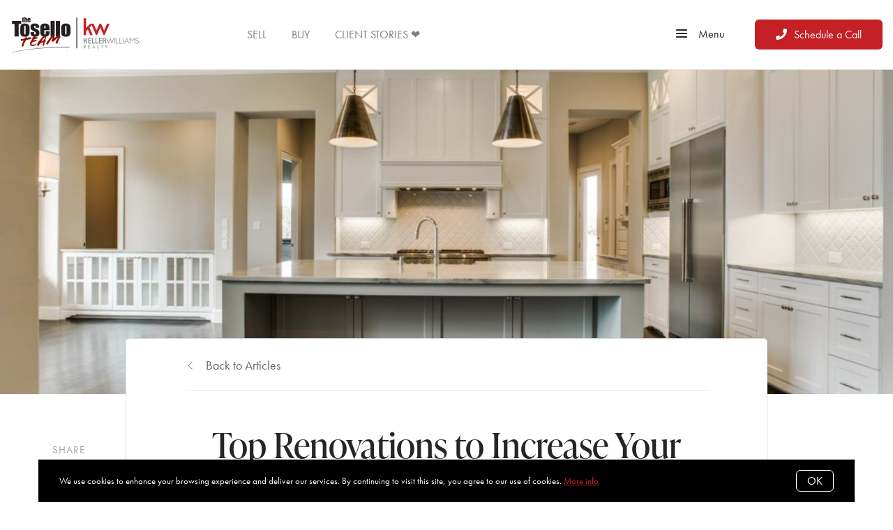

--- FILE ---
content_type: text/plain
request_url: https://www.google-analytics.com/j/collect?v=1&_v=j102&a=656540965&t=pageview&_s=1&dl=https%3A%2F%2Fwww.dfwhomeinfo.com%2Fblog%2Ftop-renovations-to-increase-your-home-value&ul=en-us%40posix&dt=Top%20Renovations%20to%20Increase%20Your%20Home%20Value&sr=1280x720&vp=1280x720&_u=IEBAAEABAAAAACAAI~&jid=321766958&gjid=959680026&cid=524928698.1763118793&tid=UA-100728396-1&_gid=717954823.1763118793&_r=1&_slc=1&z=2025354418
body_size: -451
content:
2,cG-JF0CJY4ZVH

--- FILE ---
content_type: text/javascript
request_url: https://www.dfwhomeinfo.com/assets/js/32.bundle.2e7efb5bbe7567f78823.js
body_size: -55
content:
(window.webpackJsonp=window.webpackJsonp||[]).push([[32],{40:function(o,t,e){"use strict";e.r(t),t.default=()=>{const o=document.querySelector(".facebook-logout-floating-wrapper");if(!o)return;const t=o.querySelector("button");if(!t)return;const e=()=>{FB.getLoginStatus(({status:t})=>{console.log("facebook status",t),"connected"===t&&o.classList.add("show")})};"undefined"!=typeof FB?e():window.EventsListener.on("fbLoaded",()=>{e()}),t.addEventListener("click",()=>{FB.logout(()=>{window.location.reload()})})}}}]);

--- FILE ---
content_type: application/javascript; charset=UTF-8
request_url: https://www.dfwhomeinfo.com/cdn-cgi/challenge-platform/h/b/scripts/jsd/93954b626b88/main.js?
body_size: 4556
content:
window._cf_chl_opt={nMUP5:'b'};~function(J2,g,X,C,n,b,I,D){J2=B,function(N,S,JG,J1,Z,L){for(JG={N:305,S:383,Z:327,L:375,m:298,F:332,P:390,a:384,o:286,A:365,z:369},J1=B,Z=N();!![];)try{if(L=-parseInt(J1(JG.N))/1*(-parseInt(J1(JG.S))/2)+-parseInt(J1(JG.Z))/3*(-parseInt(J1(JG.L))/4)+-parseInt(J1(JG.m))/5+-parseInt(J1(JG.F))/6+-parseInt(J1(JG.P))/7*(parseInt(J1(JG.a))/8)+-parseInt(J1(JG.o))/9+parseInt(J1(JG.A))/10*(parseInt(J1(JG.z))/11),S===L)break;else Z.push(Z.shift())}catch(m){Z.push(Z.shift())}}(J,475316),g=this||self,X=g[J2(331)],C=function(Jm,JL,Jx,Jl,JI,J3,S,Z,L){return Jm={N:297,S:373},JL={N:371,S:359,Z:371,L:371,m:356,F:315},Jx={N:389},Jl={N:389,S:315,Z:386,L:319,m:361,F:319,P:361,a:386,o:291,A:359,z:359,f:359,h:291,K:359,U:371,V:361,T:359,s:291,j:359,Y:359,R:371,d:359,W:359,H:356},JI={N:368,S:315},J3=J2,S=String[J3(Jm.N)],Z={'h':function(m){return null==m?'':Z.g(m,6,function(F,J4){return J4=B,J4(JI.N)[J4(JI.S)](F)})},'g':function(F,P,o,J5,A,z,K,U,V,T,s,j,Y,R,W,H,E,J0){if(J5=J3,F==null)return'';for(z={},K={},U='',V=2,T=3,s=2,j=[],Y=0,R=0,W=0;W<F[J5(Jl.N)];W+=1)if(H=F[J5(Jl.S)](W),Object[J5(Jl.Z)][J5(Jl.L)][J5(Jl.m)](z,H)||(z[H]=T++,K[H]=!0),E=U+H,Object[J5(Jl.Z)][J5(Jl.F)][J5(Jl.P)](z,E))U=E;else{if(Object[J5(Jl.a)][J5(Jl.F)][J5(Jl.m)](K,U)){if(256>U[J5(Jl.o)](0)){for(A=0;A<s;Y<<=1,P-1==R?(R=0,j[J5(Jl.A)](o(Y)),Y=0):R++,A++);for(J0=U[J5(Jl.o)](0),A=0;8>A;Y=1&J0|Y<<1.21,R==P-1?(R=0,j[J5(Jl.z)](o(Y)),Y=0):R++,J0>>=1,A++);}else{for(J0=1,A=0;A<s;Y=Y<<1.41|J0,R==P-1?(R=0,j[J5(Jl.f)](o(Y)),Y=0):R++,J0=0,A++);for(J0=U[J5(Jl.h)](0),A=0;16>A;Y=Y<<1.75|J0&1.62,R==P-1?(R=0,j[J5(Jl.K)](o(Y)),Y=0):R++,J0>>=1,A++);}V--,V==0&&(V=Math[J5(Jl.U)](2,s),s++),delete K[U]}else for(J0=z[U],A=0;A<s;Y=J0&1.96|Y<<1,R==P-1?(R=0,j[J5(Jl.z)](o(Y)),Y=0):R++,J0>>=1,A++);U=(V--,0==V&&(V=Math[J5(Jl.U)](2,s),s++),z[E]=T++,String(H))}if(''!==U){if(Object[J5(Jl.Z)][J5(Jl.L)][J5(Jl.V)](K,U)){if(256>U[J5(Jl.h)](0)){for(A=0;A<s;Y<<=1,P-1==R?(R=0,j[J5(Jl.T)](o(Y)),Y=0):R++,A++);for(J0=U[J5(Jl.s)](0),A=0;8>A;Y=J0&1|Y<<1,R==P-1?(R=0,j[J5(Jl.j)](o(Y)),Y=0):R++,J0>>=1,A++);}else{for(J0=1,A=0;A<s;Y=J0|Y<<1,P-1==R?(R=0,j[J5(Jl.K)](o(Y)),Y=0):R++,J0=0,A++);for(J0=U[J5(Jl.o)](0),A=0;16>A;Y=Y<<1|J0&1,P-1==R?(R=0,j[J5(Jl.Y)](o(Y)),Y=0):R++,J0>>=1,A++);}V--,0==V&&(V=Math[J5(Jl.R)](2,s),s++),delete K[U]}else for(J0=z[U],A=0;A<s;Y=1.91&J0|Y<<1.54,R==P-1?(R=0,j[J5(Jl.K)](o(Y)),Y=0):R++,J0>>=1,A++);V--,0==V&&s++}for(J0=2,A=0;A<s;Y=Y<<1.64|J0&1,P-1==R?(R=0,j[J5(Jl.d)](o(Y)),Y=0):R++,J0>>=1,A++);for(;;)if(Y<<=1,P-1==R){j[J5(Jl.W)](o(Y));break}else R++;return j[J5(Jl.H)]('')},'j':function(m,JM,J6){return JM={N:291},J6=J3,null==m?'':m==''?null:Z.i(m[J6(Jx.N)],32768,function(F,J7){return J7=J6,m[J7(JM.N)](F)})},'i':function(F,P,o,J8,A,z,K,U,V,T,s,j,Y,R,W,H,J0,E){for(J8=J3,A=[],z=4,K=4,U=3,V=[],j=o(0),Y=P,R=1,T=0;3>T;A[T]=T,T+=1);for(W=0,H=Math[J8(JL.N)](2,2),s=1;H!=s;E=j&Y,Y>>=1,0==Y&&(Y=P,j=o(R++)),W|=s*(0<E?1:0),s<<=1);switch(W){case 0:for(W=0,H=Math[J8(JL.N)](2,8),s=1;s!=H;E=j&Y,Y>>=1,Y==0&&(Y=P,j=o(R++)),W|=s*(0<E?1:0),s<<=1);J0=S(W);break;case 1:for(W=0,H=Math[J8(JL.N)](2,16),s=1;s!=H;E=j&Y,Y>>=1,Y==0&&(Y=P,j=o(R++)),W|=s*(0<E?1:0),s<<=1);J0=S(W);break;case 2:return''}for(T=A[3]=J0,V[J8(JL.S)](J0);;){if(R>F)return'';for(W=0,H=Math[J8(JL.N)](2,U),s=1;s!=H;E=Y&j,Y>>=1,0==Y&&(Y=P,j=o(R++)),W|=(0<E?1:0)*s,s<<=1);switch(J0=W){case 0:for(W=0,H=Math[J8(JL.Z)](2,8),s=1;s!=H;E=Y&j,Y>>=1,Y==0&&(Y=P,j=o(R++)),W|=s*(0<E?1:0),s<<=1);A[K++]=S(W),J0=K-1,z--;break;case 1:for(W=0,H=Math[J8(JL.L)](2,16),s=1;s!=H;E=Y&j,Y>>=1,Y==0&&(Y=P,j=o(R++)),W|=(0<E?1:0)*s,s<<=1);A[K++]=S(W),J0=K-1,z--;break;case 2:return V[J8(JL.m)]('')}if(0==z&&(z=Math[J8(JL.Z)](2,U),U++),A[J0])J0=A[J0];else if(J0===K)J0=T+T[J8(JL.F)](0);else return null;V[J8(JL.S)](J0),A[K++]=T+J0[J8(JL.F)](0),z--,T=J0,0==z&&(z=Math[J8(JL.Z)](2,U),U++)}}},L={},L[J3(Jm.S)]=Z.h,L}(),n={},n[J2(329)]='o',n[J2(313)]='s',n[J2(370)]='u',n[J2(360)]='z',n[J2(285)]='n',n[J2(334)]='I',n[J2(325)]='b',b=n,g[J2(322)]=function(N,S,Z,L,JT,JV,JU,JO,P,o,A,z,h,K){if(JT={N:345,S:387,Z:367,L:354,m:347,F:338,P:347,a:381,o:385,A:389,z:304,f:342},JV={N:318,S:389,Z:391},JU={N:386,S:319,Z:361,L:359},JO=J2,null===S||void 0===S)return L;for(P=G(S),N[JO(JT.N)][JO(JT.S)]&&(P=P[JO(JT.Z)](N[JO(JT.N)][JO(JT.S)](S))),P=N[JO(JT.L)][JO(JT.m)]&&N[JO(JT.F)]?N[JO(JT.L)][JO(JT.P)](new N[(JO(JT.F))](P)):function(U,Ji,V){for(Ji=JO,U[Ji(JV.N)](),V=0;V<U[Ji(JV.S)];U[V+1]===U[V]?U[Ji(JV.Z)](V+1,1):V+=1);return U}(P),o='nAsAaAb'.split('A'),o=o[JO(JT.a)][JO(JT.o)](o),A=0;A<P[JO(JT.A)];z=P[A],h=e(N,S,z),o(h)?(K=h==='s'&&!N[JO(JT.z)](S[z]),JO(JT.f)===Z+z?F(Z+z,h):K||F(Z+z,S[z])):F(Z+z,h),A++);return L;function F(U,V,JC){JC=B,Object[JC(JU.N)][JC(JU.S)][JC(JU.Z)](L,V)||(L[V]=[]),L[V][JC(JU.L)](U)}},I=J2(396)[J2(366)](';'),D=I[J2(381)][J2(385)](I),g[J2(339)]=function(N,S,Jj,Jy,Z,L,m,F){for(Jj={N:349,S:389,Z:324,L:359,m:296},Jy=J2,Z=Object[Jy(Jj.N)](S),L=0;L<Z[Jy(Jj.S)];L++)if(m=Z[L],'f'===m&&(m='N'),N[m]){for(F=0;F<S[Z[L]][Jy(Jj.S)];-1===N[m][Jy(Jj.Z)](S[Z[L]][F])&&(D(S[Z[L]][F])||N[m][Jy(Jj.L)]('o.'+S[Z[L]][F])),F++);}else N[m]=S[Z[L]][Jy(Jj.m)](function(P){return'o.'+P})},M();function x(Z,L,JE,Je,m,F,P){if(JE={N:308,S:352,Z:399,L:333,m:346,F:317,P:399,a:351,o:302,A:346,z:317,f:294,h:321,K:351,U:302},Je=J2,m=Je(JE.N),!Z[Je(JE.S)])return;L===Je(JE.Z)?(F={},F[Je(JE.L)]=m,F[Je(JE.m)]=Z.r,F[Je(JE.F)]=Je(JE.P),g[Je(JE.a)][Je(JE.o)](F,'*')):(P={},P[Je(JE.L)]=m,P[Je(JE.A)]=Z.r,P[Je(JE.z)]=Je(JE.f),P[Je(JE.h)]=L,g[Je(JE.K)][Je(JE.U)](P,'*'))}function J(Jw){return Jw='catch,error,body,map,fromCharCode,213645ywhluO,isArray,stringify,xhr-error,postMessage,chlApiClientVersion,isNaN,34663zMlVMs,contentDocument,clientInformation,cloudflare-invisible,status,JwVtE8,Brug8,evkH5,string,Function,charAt,chctx,event,sort,hasOwnProperty,error on cf_chl_props,detail,Ijql6,errorInfoObject,indexOf,boolean,/cdn-cgi/challenge-platform/h/,983577kpAIoD,VIQF7,object,POST,document,3797766uagpAE,source,bigint,onerror,iframe,chlApiRumWidgetAgeMs,Set,UxIdq5,createElement,removeChild,d.cookie,chlApiUrl,onload,Object,sid,from,XMLHttpRequest,keys,contentWindow,parent,api,getPrototypeOf,Array,appendChild,join,now,onreadystatechange,push,symbol,call,nMUP5,function,jsd,530lTPipf,split,concat,z+82Y4XlPLWcDpbjokK1T-qC9gfUtQv$7S3GhOiVarJwyEHxZIM5NAn6uFB0Remds,140613cDEyyT,undefined,pow,timeout,DeXNLXTPaQ,DOMContentLoaded,4HIaaqB,open,chlApiSitekey,/invisible/jsd,[native code],/jsd/oneshot/93954b626b88/0.7952921029852645:1763115961:CSxHPvOxiKKP21O6-mSE30KJj0SBZIE2tsHTbE1VjFw/,includes,__CF$cv$params,30wkfuMd,2188680xWUklr,bind,prototype,getOwnPropertyNames,toString,length,7QsKtDq,splice,readyState,http-code:,floor,random,_cf_chl_opt;kdLcs8;ZYSYt6;mJfw0;CntK7;Fikdj5;PZulp7;bMAJa5;LsaOO2;cwlZd3;xrOqw4;MoGZ8;ZxbA6;vlPW5;Ijql6;UxIdq5;sfiTj7;FtwmA0,/b/ov1/0.7952921029852645:1763115961:CSxHPvOxiKKP21O6-mSE30KJj0SBZIE2tsHTbE1VjFw/,send,success,msg,style,addEventListener,display: none,number,906408zfyvqp,ontimeout,loading,tabIndex,_cf_chl_opt,charCodeAt,navigator'.split(','),J=function(){return Jw},J()}function M(JH,JW,Jd,Jn,N,S,Z,L,m){if(JH={N:382,S:352,Z:392,L:288,m:283,F:374,P:358},JW={N:392,S:288,Z:358},Jd={N:320},Jn=J2,N=g[Jn(JH.N)],!N)return;if(!i())return;(S=![],Z=N[Jn(JH.S)]===!![],L=function(Jb,F){if(Jb=Jn,!S){if(S=!![],!i())return;F=l(),y(F.r,function(P){x(N,P)}),F.e&&k(Jb(Jd.N),F.e)}},X[Jn(JH.Z)]!==Jn(JH.L))?L():g[Jn(JH.m)]?X[Jn(JH.m)](Jn(JH.F),L):(m=X[Jn(JH.P)]||function(){},X[Jn(JH.P)]=function(Jv){Jv=Jn,m(),X[Jv(JW.N)]!==Jv(JW.S)&&(X[Jv(JW.Z)]=m,L())})}function e(N,S,Z,Jh,Jg,L){Jg=(Jh={N:293,S:354,Z:299,L:354,m:363},J2);try{return S[Z][Jg(Jh.N)](function(){}),'p'}catch(m){}try{if(S[Z]==null)return void 0===S[Z]?'u':'x'}catch(F){return'i'}return N[Jg(Jh.S)][Jg(Jh.Z)](S[Z])?'a':S[Z]===N[Jg(Jh.L)]?'D':!0===S[Z]?'T':!1===S[Z]?'F':(L=typeof S[Z],Jg(Jh.m)==L?v(N,S[Z])?'N':'f':b[L]||'?')}function O(N,JF,J9){return JF={N:395},J9=J2,Math[J9(JF.N)]()<N}function l(JY,Jk,Z,L,m,F,P){Jk=(JY={N:340,S:336,Z:401,L:284,m:289,F:295,P:355,a:350,o:307,A:292,z:306,f:341},J2);try{return Z=X[Jk(JY.N)](Jk(JY.S)),Z[Jk(JY.Z)]=Jk(JY.L),Z[Jk(JY.m)]='-1',X[Jk(JY.F)][Jk(JY.P)](Z),L=Z[Jk(JY.a)],m={},m=Ijql6(L,L,'',m),m=Ijql6(L,L[Jk(JY.o)]||L[Jk(JY.A)],'n.',m),m=Ijql6(L,Z[Jk(JY.z)],'d.',m),X[Jk(JY.F)][Jk(JY.f)](Z),F={},F.r=m,F.e=null,F}catch(a){return P={},P.r={},P.e=a,P}}function k(L,m,JA,JZ,F,P,a,o,A,z,f,h){if(JA={N:400,S:294,Z:382,L:326,m:290,F:362,P:397,a:378,o:348,A:376,z:330,f:372,h:287,K:377,U:290,V:312,T:343,s:290,j:328,Y:337,R:310,d:303,W:290,H:311,E:323,c:316,J0:333,Jz:364,Jf:398,Jh:373},JZ=J2,!O(.01))return![];P=(F={},F[JZ(JA.N)]=L,F[JZ(JA.S)]=m,F);try{a=g[JZ(JA.Z)],o=JZ(JA.L)+g[JZ(JA.m)][JZ(JA.F)]+JZ(JA.P)+a.r+JZ(JA.a),A=new g[(JZ(JA.o))](),A[JZ(JA.A)](JZ(JA.z),o),A[JZ(JA.f)]=2500,A[JZ(JA.h)]=function(){},z={},z[JZ(JA.K)]=g[JZ(JA.U)][JZ(JA.V)],z[JZ(JA.T)]=g[JZ(JA.s)][JZ(JA.j)],z[JZ(JA.Y)]=g[JZ(JA.m)][JZ(JA.R)],z[JZ(JA.d)]=g[JZ(JA.W)][JZ(JA.H)],f=z,h={},h[JZ(JA.E)]=P,h[JZ(JA.c)]=f,h[JZ(JA.J0)]=JZ(JA.Jz),A[JZ(JA.Jf)](C[JZ(JA.Jh)](h))}catch(K){}}function i(Ju,JJ,N,S,Z,L){return Ju={N:382,S:394,Z:394,L:357},JJ=J2,N=g[JJ(Ju.N)],S=3600,Z=Math[JJ(Ju.S)](+atob(N.t)),L=Math[JJ(Ju.Z)](Date[JJ(Ju.L)]()/1e3),L-Z>S?![]:!![]}function y(N,S,Jo,Ja,JP,Jq,Jt,Z,L){Jo={N:382,S:348,Z:376,L:330,m:326,F:290,P:362,a:380,o:352,A:372,z:287,f:344,h:335,K:398,U:373,V:300},Ja={N:301},JP={N:309,S:309,Z:399,L:393},Jq={N:372},Jt=J2,Z=g[Jt(Jo.N)],L=new g[(Jt(Jo.S))](),L[Jt(Jo.Z)](Jt(Jo.L),Jt(Jo.m)+g[Jt(Jo.F)][Jt(Jo.P)]+Jt(Jo.a)+Z.r),Z[Jt(Jo.o)]&&(L[Jt(Jo.A)]=5e3,L[Jt(Jo.z)]=function(JB){JB=Jt,S(JB(Jq.N))}),L[Jt(Jo.f)]=function(JN){JN=Jt,L[JN(JP.N)]>=200&&L[JN(JP.S)]<300?S(JN(JP.Z)):S(JN(JP.L)+L[JN(JP.S)])},L[Jt(Jo.h)]=function(JS){JS=Jt,S(JS(Ja.N))},L[Jt(Jo.K)](C[Jt(Jo.U)](JSON[Jt(Jo.V)](N)))}function v(N,S,Jz,JQ){return Jz={N:314,S:386,Z:388,L:361,m:324,F:379},JQ=J2,S instanceof N[JQ(Jz.N)]&&0<N[JQ(Jz.N)][JQ(Jz.S)][JQ(Jz.Z)][JQ(Jz.L)](S)[JQ(Jz.m)](JQ(Jz.F))}function B(t,N,S){return S=J(),B=function(Z,Q,g){return Z=Z-283,g=S[Z],g},B(t,N)}function G(N,JK,JX,S){for(JK={N:367,S:349,Z:353},JX=J2,S=[];null!==N;S=S[JX(JK.N)](Object[JX(JK.S)](N)),N=Object[JX(JK.Z)](N));return S}}()

--- FILE ---
content_type: text/javascript
request_url: https://www.dfwhomeinfo.com/assets/js/8.bundle.60e2e9ff95e6216c783c.js
body_size: 572
content:
(window.webpackJsonp=window.webpackJsonp||[]).push([[8],{41:function(e,t,s){"use strict";s.r(t);var a=s(14),n=s(84),i=s(80),c=s(77),o=s(78);const r=Date.now();t.default=()=>{const e=document.getElementById("footer-newsletter");if(!e)return;const t=e.querySelector("input[name=b23731c7ebc]"),s=e.querySelector("input[name=email]"),l=e.querySelector("[type=submit]"),u=e.querySelector(".invalid");new n.a(t,l,i.a,["button","button-full"],["button-secondary"]),Object(o.a)(e);e.addEventListener("submit",n=>{n.preventDefault(),Date.now()-r<2e3||(u.innerHTML="",l.classList.add("loading"),l.disabled=!0,a.a.post("/api/newsletter",{email:t.value,email_verify:s.value,currentUrl:PageData.currentUrl,source:Object(c.a)({sourceType:"page"})}).then(t=>{var s;"ok"===t.status?e.classList.add("show-confirmation"):(s=t.message)&&(u.innerText=s)}).finally(()=>{l.classList.remove("loading"),l.disabled=!1}))})}},77:function(e,t,s){"use strict";s.d(t,"a",(function(){return a}));const a=e=>Object.assign(Object.assign({},"block"===e.sourceType?{type:e.sourceType,blockId:e.blockId}:{type:e.sourceType}),{page:{id:PageData.id,slug:PageData.slug,category:PageData.category,source:"block"===e.sourceType&&e.dataSource||PageData.pageSource,system:PageData.currentSystemPage,tags:PageData.pageTags}})},78:function(e,t,s){"use strict";s.d(t,"a",(function(){return a}));const a=e=>{const t=e.querySelector("[type=submit]"),s=e.querySelector(".opt-in");t&&s&&s.addEventListener("change",()=>{t.disabled=!s.checked})}},80:function(e,t,s){"use strict";t.a=e=>/^(([^<>()\[\]\.,;:\s@\"]+(\.[^<>()\[\]\.,;:\s@\"]+)*)|(\".+\"))@(([^<>()[\]\.,;:\s@\"]+\.)+[^<>()[\]\.,;:\s@\"]{2,})$/i.test(e)},84:function(e,t,s){"use strict";t.a=class{constructor(e,t,s,a,n){this.classesWhenTrue=[],this.classesWhenFalse=[],this.input=e,this.element=t,this.condition=s,this.classesWhenTrue=a,this.classesWhenFalse=n,this.bindTyping()}bindTyping(){this.input.addEventListener("keyup",()=>{this.toggleClasses()})}toggleClasses(){const e=[...this.classesWhenTrue,...this.classesWhenFalse];for(let s=0;s<e.length;s++)this.element.classList.remove(e[s]);let t;t=this.checkCondition()?this.classesWhenTrue:this.classesWhenFalse;for(let s=0;s<t.length;s++)this.element.classList.add(t[s])}checkCondition(){return!!this.input.value&&this.condition(this.input.value)}}}}]);